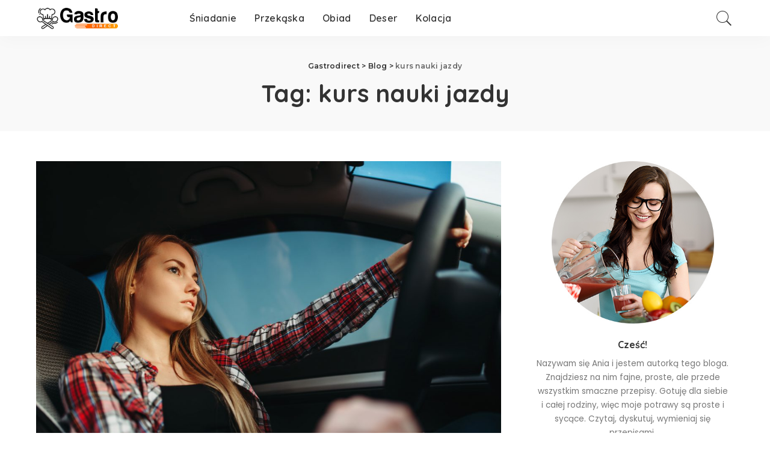

--- FILE ---
content_type: text/html; charset=UTF-8
request_url: https://gastrodirect.pl/tag/kurs-nauki-jazdy/
body_size: 13019
content:
<!DOCTYPE html>
<html lang="pl-PL">
<head>
	<meta charset="UTF-8">
	<meta http-equiv="X-UA-Compatible" content="IE=edge">
	<meta name="viewport" content="width=device-width, initial-scale=1">
	<link rel="profile" href="https://gmpg.org/xfn/11">
	<meta name='robots' content='noindex, follow' />

	<!-- This site is optimized with the Yoast SEO plugin v23.4 - https://yoast.com/wordpress/plugins/seo/ -->
	<title>kurs nauki jazdy - Gastrodirect</title>
	<meta property="og:locale" content="pl_PL" />
	<meta property="og:type" content="article" />
	<meta property="og:title" content="kurs nauki jazdy - Gastrodirect" />
	<meta property="og:url" content="https://gastrodirect.pl/tag/kurs-nauki-jazdy/" />
	<meta property="og:site_name" content="Gastrodirect" />
	<meta name="twitter:card" content="summary_large_image" />
	<script type="application/ld+json" class="yoast-schema-graph">{"@context":"https://schema.org","@graph":[{"@type":"CollectionPage","@id":"https://gastrodirect.pl/tag/kurs-nauki-jazdy/","url":"https://gastrodirect.pl/tag/kurs-nauki-jazdy/","name":"kurs nauki jazdy - Gastrodirect","isPartOf":{"@id":"https://gastrodirect.pl/#website"},"primaryImageOfPage":{"@id":"https://gastrodirect.pl/tag/kurs-nauki-jazdy/#primaryimage"},"image":{"@id":"https://gastrodirect.pl/tag/kurs-nauki-jazdy/#primaryimage"},"thumbnailUrl":"https://gastrodirect.pl/wp-content/uploads/2020/10/young-woman-drives-a-car-Z48EBHD-scaled.jpg","breadcrumb":{"@id":"https://gastrodirect.pl/tag/kurs-nauki-jazdy/#breadcrumb"},"inLanguage":"pl-PL"},{"@type":"ImageObject","inLanguage":"pl-PL","@id":"https://gastrodirect.pl/tag/kurs-nauki-jazdy/#primaryimage","url":"https://gastrodirect.pl/wp-content/uploads/2020/10/young-woman-drives-a-car-Z48EBHD-scaled.jpg","contentUrl":"https://gastrodirect.pl/wp-content/uploads/2020/10/young-woman-drives-a-car-Z48EBHD-scaled.jpg","width":2560,"height":1709,"caption":"Young woman drives a car. Female person in vehicle, driving automobile concept"},{"@type":"BreadcrumbList","@id":"https://gastrodirect.pl/tag/kurs-nauki-jazdy/#breadcrumb","itemListElement":[{"@type":"ListItem","position":1,"name":"Strona główna","item":"https://gastrodirect.pl/"},{"@type":"ListItem","position":2,"name":"kurs nauki jazdy"}]},{"@type":"WebSite","@id":"https://gastrodirect.pl/#website","url":"https://gastrodirect.pl/","name":"Gastrodirect","description":"Znamy się na dobrym jedzeniu","publisher":{"@id":"https://gastrodirect.pl/#/schema/person/ea252d9a34eb4617fc72bdf1fcc635c9"},"potentialAction":[{"@type":"SearchAction","target":{"@type":"EntryPoint","urlTemplate":"https://gastrodirect.pl/?s={search_term_string}"},"query-input":{"@type":"PropertyValueSpecification","valueRequired":true,"valueName":"search_term_string"}}],"inLanguage":"pl-PL"},{"@type":["Person","Organization"],"@id":"https://gastrodirect.pl/#/schema/person/ea252d9a34eb4617fc72bdf1fcc635c9","name":"Ania","image":{"@type":"ImageObject","inLanguage":"pl-PL","@id":"https://gastrodirect.pl/#/schema/person/image/","url":"https://gastrodirect.pl/wp-content/uploads/2019/09/about-1-96x96.jpg","contentUrl":"https://gastrodirect.pl/wp-content/uploads/2019/09/about-1-96x96.jpg","caption":"Ania"},"logo":{"@id":"https://gastrodirect.pl/#/schema/person/image/"},"sameAs":["https://gastrodirect.pl"]}]}</script>
	<!-- / Yoast SEO plugin. -->


<link rel='dns-prefetch' href='//fonts.googleapis.com' />
<link rel="alternate" type="application/rss+xml" title="Gastrodirect &raquo; Kanał z wpisami" href="https://gastrodirect.pl/feed/" />
<link rel="alternate" type="application/rss+xml" title="Gastrodirect &raquo; Kanał z komentarzami" href="https://gastrodirect.pl/comments/feed/" />
<link rel="alternate" type="application/rss+xml" title="Gastrodirect &raquo; Kanał z wpisami otagowanymi jako kurs nauki jazdy" href="https://gastrodirect.pl/tag/kurs-nauki-jazdy/feed/" />
<script type="application/ld+json">{"@context":"https://schema.org","@type":"Organization","legalName":"Gastrodirect","url":"https://gastrodirect.pl/","logo":"https://gastrodirect.pl/wp-content/uploads/2020/07/GASTRODIRECT-1.png"}</script>
<script>
window._wpemojiSettings = {"baseUrl":"https:\/\/s.w.org\/images\/core\/emoji\/15.0.3\/72x72\/","ext":".png","svgUrl":"https:\/\/s.w.org\/images\/core\/emoji\/15.0.3\/svg\/","svgExt":".svg","source":{"concatemoji":"https:\/\/gastrodirect.pl\/wp-includes\/js\/wp-emoji-release.min.js?ver=6.6.4"}};
/*! This file is auto-generated */
!function(i,n){var o,s,e;function c(e){try{var t={supportTests:e,timestamp:(new Date).valueOf()};sessionStorage.setItem(o,JSON.stringify(t))}catch(e){}}function p(e,t,n){e.clearRect(0,0,e.canvas.width,e.canvas.height),e.fillText(t,0,0);var t=new Uint32Array(e.getImageData(0,0,e.canvas.width,e.canvas.height).data),r=(e.clearRect(0,0,e.canvas.width,e.canvas.height),e.fillText(n,0,0),new Uint32Array(e.getImageData(0,0,e.canvas.width,e.canvas.height).data));return t.every(function(e,t){return e===r[t]})}function u(e,t,n){switch(t){case"flag":return n(e,"\ud83c\udff3\ufe0f\u200d\u26a7\ufe0f","\ud83c\udff3\ufe0f\u200b\u26a7\ufe0f")?!1:!n(e,"\ud83c\uddfa\ud83c\uddf3","\ud83c\uddfa\u200b\ud83c\uddf3")&&!n(e,"\ud83c\udff4\udb40\udc67\udb40\udc62\udb40\udc65\udb40\udc6e\udb40\udc67\udb40\udc7f","\ud83c\udff4\u200b\udb40\udc67\u200b\udb40\udc62\u200b\udb40\udc65\u200b\udb40\udc6e\u200b\udb40\udc67\u200b\udb40\udc7f");case"emoji":return!n(e,"\ud83d\udc26\u200d\u2b1b","\ud83d\udc26\u200b\u2b1b")}return!1}function f(e,t,n){var r="undefined"!=typeof WorkerGlobalScope&&self instanceof WorkerGlobalScope?new OffscreenCanvas(300,150):i.createElement("canvas"),a=r.getContext("2d",{willReadFrequently:!0}),o=(a.textBaseline="top",a.font="600 32px Arial",{});return e.forEach(function(e){o[e]=t(a,e,n)}),o}function t(e){var t=i.createElement("script");t.src=e,t.defer=!0,i.head.appendChild(t)}"undefined"!=typeof Promise&&(o="wpEmojiSettingsSupports",s=["flag","emoji"],n.supports={everything:!0,everythingExceptFlag:!0},e=new Promise(function(e){i.addEventListener("DOMContentLoaded",e,{once:!0})}),new Promise(function(t){var n=function(){try{var e=JSON.parse(sessionStorage.getItem(o));if("object"==typeof e&&"number"==typeof e.timestamp&&(new Date).valueOf()<e.timestamp+604800&&"object"==typeof e.supportTests)return e.supportTests}catch(e){}return null}();if(!n){if("undefined"!=typeof Worker&&"undefined"!=typeof OffscreenCanvas&&"undefined"!=typeof URL&&URL.createObjectURL&&"undefined"!=typeof Blob)try{var e="postMessage("+f.toString()+"("+[JSON.stringify(s),u.toString(),p.toString()].join(",")+"));",r=new Blob([e],{type:"text/javascript"}),a=new Worker(URL.createObjectURL(r),{name:"wpTestEmojiSupports"});return void(a.onmessage=function(e){c(n=e.data),a.terminate(),t(n)})}catch(e){}c(n=f(s,u,p))}t(n)}).then(function(e){for(var t in e)n.supports[t]=e[t],n.supports.everything=n.supports.everything&&n.supports[t],"flag"!==t&&(n.supports.everythingExceptFlag=n.supports.everythingExceptFlag&&n.supports[t]);n.supports.everythingExceptFlag=n.supports.everythingExceptFlag&&!n.supports.flag,n.DOMReady=!1,n.readyCallback=function(){n.DOMReady=!0}}).then(function(){return e}).then(function(){var e;n.supports.everything||(n.readyCallback(),(e=n.source||{}).concatemoji?t(e.concatemoji):e.wpemoji&&e.twemoji&&(t(e.twemoji),t(e.wpemoji)))}))}((window,document),window._wpemojiSettings);
</script>
<link rel='stylesheet' id='pixwell-core-css' href='https://gastrodirect.pl/wp-content/plugins/pixwell-core/assets/core.css?ver=4.6' media='all' />
<link rel='stylesheet' id='google-font-quicksand-montserrat-poppins-css' href='https://fonts.googleapis.com/css?family=Poppins%3A400%2C400i%2C700%2C700i%7CQuicksand%3A300%2C400%2C500%2C600%2C700%7CMontserrat%3A400%2C500%2C600%2C700&#038;subset=latin%2Clatin-ext&#038;display=swap&#038;ver=4.6' media='all' />
<style id='wp-emoji-styles-inline-css'>

	img.wp-smiley, img.emoji {
		display: inline !important;
		border: none !important;
		box-shadow: none !important;
		height: 1em !important;
		width: 1em !important;
		margin: 0 0.07em !important;
		vertical-align: -0.1em !important;
		background: none !important;
		padding: 0 !important;
	}
</style>
<link rel='stylesheet' id='wp-block-library-css' href='https://gastrodirect.pl/wp-includes/css/dist/block-library/style.min.css?ver=6.6.4' media='all' />
<style id='classic-theme-styles-inline-css'>
/*! This file is auto-generated */
.wp-block-button__link{color:#fff;background-color:#32373c;border-radius:9999px;box-shadow:none;text-decoration:none;padding:calc(.667em + 2px) calc(1.333em + 2px);font-size:1.125em}.wp-block-file__button{background:#32373c;color:#fff;text-decoration:none}
</style>
<style id='global-styles-inline-css'>
:root{--wp--preset--aspect-ratio--square: 1;--wp--preset--aspect-ratio--4-3: 4/3;--wp--preset--aspect-ratio--3-4: 3/4;--wp--preset--aspect-ratio--3-2: 3/2;--wp--preset--aspect-ratio--2-3: 2/3;--wp--preset--aspect-ratio--16-9: 16/9;--wp--preset--aspect-ratio--9-16: 9/16;--wp--preset--color--black: #000000;--wp--preset--color--cyan-bluish-gray: #abb8c3;--wp--preset--color--white: #ffffff;--wp--preset--color--pale-pink: #f78da7;--wp--preset--color--vivid-red: #cf2e2e;--wp--preset--color--luminous-vivid-orange: #ff6900;--wp--preset--color--luminous-vivid-amber: #fcb900;--wp--preset--color--light-green-cyan: #7bdcb5;--wp--preset--color--vivid-green-cyan: #00d084;--wp--preset--color--pale-cyan-blue: #8ed1fc;--wp--preset--color--vivid-cyan-blue: #0693e3;--wp--preset--color--vivid-purple: #9b51e0;--wp--preset--gradient--vivid-cyan-blue-to-vivid-purple: linear-gradient(135deg,rgba(6,147,227,1) 0%,rgb(155,81,224) 100%);--wp--preset--gradient--light-green-cyan-to-vivid-green-cyan: linear-gradient(135deg,rgb(122,220,180) 0%,rgb(0,208,130) 100%);--wp--preset--gradient--luminous-vivid-amber-to-luminous-vivid-orange: linear-gradient(135deg,rgba(252,185,0,1) 0%,rgba(255,105,0,1) 100%);--wp--preset--gradient--luminous-vivid-orange-to-vivid-red: linear-gradient(135deg,rgba(255,105,0,1) 0%,rgb(207,46,46) 100%);--wp--preset--gradient--very-light-gray-to-cyan-bluish-gray: linear-gradient(135deg,rgb(238,238,238) 0%,rgb(169,184,195) 100%);--wp--preset--gradient--cool-to-warm-spectrum: linear-gradient(135deg,rgb(74,234,220) 0%,rgb(151,120,209) 20%,rgb(207,42,186) 40%,rgb(238,44,130) 60%,rgb(251,105,98) 80%,rgb(254,248,76) 100%);--wp--preset--gradient--blush-light-purple: linear-gradient(135deg,rgb(255,206,236) 0%,rgb(152,150,240) 100%);--wp--preset--gradient--blush-bordeaux: linear-gradient(135deg,rgb(254,205,165) 0%,rgb(254,45,45) 50%,rgb(107,0,62) 100%);--wp--preset--gradient--luminous-dusk: linear-gradient(135deg,rgb(255,203,112) 0%,rgb(199,81,192) 50%,rgb(65,88,208) 100%);--wp--preset--gradient--pale-ocean: linear-gradient(135deg,rgb(255,245,203) 0%,rgb(182,227,212) 50%,rgb(51,167,181) 100%);--wp--preset--gradient--electric-grass: linear-gradient(135deg,rgb(202,248,128) 0%,rgb(113,206,126) 100%);--wp--preset--gradient--midnight: linear-gradient(135deg,rgb(2,3,129) 0%,rgb(40,116,252) 100%);--wp--preset--font-size--small: 13px;--wp--preset--font-size--medium: 20px;--wp--preset--font-size--large: 36px;--wp--preset--font-size--x-large: 42px;--wp--preset--spacing--20: 0.44rem;--wp--preset--spacing--30: 0.67rem;--wp--preset--spacing--40: 1rem;--wp--preset--spacing--50: 1.5rem;--wp--preset--spacing--60: 2.25rem;--wp--preset--spacing--70: 3.38rem;--wp--preset--spacing--80: 5.06rem;--wp--preset--shadow--natural: 6px 6px 9px rgba(0, 0, 0, 0.2);--wp--preset--shadow--deep: 12px 12px 50px rgba(0, 0, 0, 0.4);--wp--preset--shadow--sharp: 6px 6px 0px rgba(0, 0, 0, 0.2);--wp--preset--shadow--outlined: 6px 6px 0px -3px rgba(255, 255, 255, 1), 6px 6px rgba(0, 0, 0, 1);--wp--preset--shadow--crisp: 6px 6px 0px rgba(0, 0, 0, 1);}:where(.is-layout-flex){gap: 0.5em;}:where(.is-layout-grid){gap: 0.5em;}body .is-layout-flex{display: flex;}.is-layout-flex{flex-wrap: wrap;align-items: center;}.is-layout-flex > :is(*, div){margin: 0;}body .is-layout-grid{display: grid;}.is-layout-grid > :is(*, div){margin: 0;}:where(.wp-block-columns.is-layout-flex){gap: 2em;}:where(.wp-block-columns.is-layout-grid){gap: 2em;}:where(.wp-block-post-template.is-layout-flex){gap: 1.25em;}:where(.wp-block-post-template.is-layout-grid){gap: 1.25em;}.has-black-color{color: var(--wp--preset--color--black) !important;}.has-cyan-bluish-gray-color{color: var(--wp--preset--color--cyan-bluish-gray) !important;}.has-white-color{color: var(--wp--preset--color--white) !important;}.has-pale-pink-color{color: var(--wp--preset--color--pale-pink) !important;}.has-vivid-red-color{color: var(--wp--preset--color--vivid-red) !important;}.has-luminous-vivid-orange-color{color: var(--wp--preset--color--luminous-vivid-orange) !important;}.has-luminous-vivid-amber-color{color: var(--wp--preset--color--luminous-vivid-amber) !important;}.has-light-green-cyan-color{color: var(--wp--preset--color--light-green-cyan) !important;}.has-vivid-green-cyan-color{color: var(--wp--preset--color--vivid-green-cyan) !important;}.has-pale-cyan-blue-color{color: var(--wp--preset--color--pale-cyan-blue) !important;}.has-vivid-cyan-blue-color{color: var(--wp--preset--color--vivid-cyan-blue) !important;}.has-vivid-purple-color{color: var(--wp--preset--color--vivid-purple) !important;}.has-black-background-color{background-color: var(--wp--preset--color--black) !important;}.has-cyan-bluish-gray-background-color{background-color: var(--wp--preset--color--cyan-bluish-gray) !important;}.has-white-background-color{background-color: var(--wp--preset--color--white) !important;}.has-pale-pink-background-color{background-color: var(--wp--preset--color--pale-pink) !important;}.has-vivid-red-background-color{background-color: var(--wp--preset--color--vivid-red) !important;}.has-luminous-vivid-orange-background-color{background-color: var(--wp--preset--color--luminous-vivid-orange) !important;}.has-luminous-vivid-amber-background-color{background-color: var(--wp--preset--color--luminous-vivid-amber) !important;}.has-light-green-cyan-background-color{background-color: var(--wp--preset--color--light-green-cyan) !important;}.has-vivid-green-cyan-background-color{background-color: var(--wp--preset--color--vivid-green-cyan) !important;}.has-pale-cyan-blue-background-color{background-color: var(--wp--preset--color--pale-cyan-blue) !important;}.has-vivid-cyan-blue-background-color{background-color: var(--wp--preset--color--vivid-cyan-blue) !important;}.has-vivid-purple-background-color{background-color: var(--wp--preset--color--vivid-purple) !important;}.has-black-border-color{border-color: var(--wp--preset--color--black) !important;}.has-cyan-bluish-gray-border-color{border-color: var(--wp--preset--color--cyan-bluish-gray) !important;}.has-white-border-color{border-color: var(--wp--preset--color--white) !important;}.has-pale-pink-border-color{border-color: var(--wp--preset--color--pale-pink) !important;}.has-vivid-red-border-color{border-color: var(--wp--preset--color--vivid-red) !important;}.has-luminous-vivid-orange-border-color{border-color: var(--wp--preset--color--luminous-vivid-orange) !important;}.has-luminous-vivid-amber-border-color{border-color: var(--wp--preset--color--luminous-vivid-amber) !important;}.has-light-green-cyan-border-color{border-color: var(--wp--preset--color--light-green-cyan) !important;}.has-vivid-green-cyan-border-color{border-color: var(--wp--preset--color--vivid-green-cyan) !important;}.has-pale-cyan-blue-border-color{border-color: var(--wp--preset--color--pale-cyan-blue) !important;}.has-vivid-cyan-blue-border-color{border-color: var(--wp--preset--color--vivid-cyan-blue) !important;}.has-vivid-purple-border-color{border-color: var(--wp--preset--color--vivid-purple) !important;}.has-vivid-cyan-blue-to-vivid-purple-gradient-background{background: var(--wp--preset--gradient--vivid-cyan-blue-to-vivid-purple) !important;}.has-light-green-cyan-to-vivid-green-cyan-gradient-background{background: var(--wp--preset--gradient--light-green-cyan-to-vivid-green-cyan) !important;}.has-luminous-vivid-amber-to-luminous-vivid-orange-gradient-background{background: var(--wp--preset--gradient--luminous-vivid-amber-to-luminous-vivid-orange) !important;}.has-luminous-vivid-orange-to-vivid-red-gradient-background{background: var(--wp--preset--gradient--luminous-vivid-orange-to-vivid-red) !important;}.has-very-light-gray-to-cyan-bluish-gray-gradient-background{background: var(--wp--preset--gradient--very-light-gray-to-cyan-bluish-gray) !important;}.has-cool-to-warm-spectrum-gradient-background{background: var(--wp--preset--gradient--cool-to-warm-spectrum) !important;}.has-blush-light-purple-gradient-background{background: var(--wp--preset--gradient--blush-light-purple) !important;}.has-blush-bordeaux-gradient-background{background: var(--wp--preset--gradient--blush-bordeaux) !important;}.has-luminous-dusk-gradient-background{background: var(--wp--preset--gradient--luminous-dusk) !important;}.has-pale-ocean-gradient-background{background: var(--wp--preset--gradient--pale-ocean) !important;}.has-electric-grass-gradient-background{background: var(--wp--preset--gradient--electric-grass) !important;}.has-midnight-gradient-background{background: var(--wp--preset--gradient--midnight) !important;}.has-small-font-size{font-size: var(--wp--preset--font-size--small) !important;}.has-medium-font-size{font-size: var(--wp--preset--font-size--medium) !important;}.has-large-font-size{font-size: var(--wp--preset--font-size--large) !important;}.has-x-large-font-size{font-size: var(--wp--preset--font-size--x-large) !important;}
:where(.wp-block-post-template.is-layout-flex){gap: 1.25em;}:where(.wp-block-post-template.is-layout-grid){gap: 1.25em;}
:where(.wp-block-columns.is-layout-flex){gap: 2em;}:where(.wp-block-columns.is-layout-grid){gap: 2em;}
:root :where(.wp-block-pullquote){font-size: 1.5em;line-height: 1.6;}
</style>
<link rel='stylesheet' id='cooked-essentials-css' href='https://gastrodirect.pl/wp-content/plugins/cooked/assets/admin/css/essentials.min.css?ver=1.7.8.5' media='all' />
<link rel='stylesheet' id='cooked-icons-css' href='https://gastrodirect.pl/wp-content/plugins/cooked/assets/css/icons.min.css?ver=1.7.8.5' media='all' />
<link rel='stylesheet' id='cooked-styling-css' href='https://gastrodirect.pl/wp-content/plugins/cooked/assets/css/style.min.css?ver=1.7.8.5' media='all' />
<style id='cooked-styling-inline-css'>
/* Main Color */.cooked-button,.cooked-fsm .cooked-fsm-top,.cooked-fsm .cooked-fsm-mobile-nav,.cooked-fsm .cooked-fsm-mobile-nav a.cooked-active,.cooked-browse-search-button,.cooked-icon-loading,.cooked-progress span,.cooked-recipe-search .cooked-taxonomy-selected,.cooked-recipe-card-modern:hover .cooked-recipe-card-sep,.cooked-recipe-card-modern-centered:hover .cooked-recipe-card-sep { background:#16a780; }.cooked-timer-obj,.cooked-fsm a { color:#16a780; }/* Main Color Darker */.cooked-button:hover,.cooked-recipe-search .cooked-taxonomy-selected:hover,.cooked-browse-search-button:hover { background:#1b9371; }
@media screen and ( max-width: 1000px ) {#cooked-timers-wrap { width:90%; margin:0 -45% 0 0; }.cooked-recipe-grid,.cooked-recipe-term-grid { margin:3% -1.5%; width: 103%; }.cooked-term-block.cooked-col-25,.cooked-recipe-grid.cooked-columns-3 .cooked-recipe,.cooked-recipe-grid.cooked-columns-4 .cooked-recipe,.cooked-recipe-grid.cooked-columns-5 .cooked-recipe,.cooked-recipe-grid.cooked-columns-6 .cooked-recipe { width: 47%; margin: 0 1.5% 3%; padding: 0; }}@media screen and ( max-width: 750px ) {.cooked-recipe-grid,.cooked-recipe-term-grid { margin:5% -2.5%; width:105%; }.cooked-term-block.cooked-col-25,.cooked-recipe-grid.cooked-columns-2 .cooked-recipe,.cooked-recipe-grid.cooked-columns-3 .cooked-recipe,.cooked-recipe-grid.cooked-columns-4 .cooked-recipe,.cooked-recipe-grid.cooked-columns-5 .cooked-recipe,.cooked-recipe-grid.cooked-columns-6 .cooked-recipe.cooked-recipe-grid .cooked-recipe { width:95%; margin:0 2.5% 5%; padding:0; }.cooked-recipe-info .cooked-left, .cooked-recipe-info .cooked-right { float:none; display:block; text-align:center; }.cooked-recipe-info > section.cooked-right > span, .cooked-recipe-info > section.cooked-left > span { margin:0.5rem 1rem 1rem; }.cooked-recipe-info > section.cooked-left > span:last-child, .cooked-recipe-info > span:last-child { margin-right:1rem; }.cooked-recipe-info > section.cooked-right > span:first-child { margin-left:1rem; }.cooked-recipe-search .cooked-fields-wrap { padding:0; display:block; }.cooked-recipe-search .cooked-fields-wrap > .cooked-browse-search { width:100%; max-width:100%; border-right:1px solid rgba(0,0,0,.15); margin:2% 0; }.cooked-recipe-search .cooked-fields-wrap.cooked-1-search-fields .cooked-browse-select-block { width:100%; left:0; }.cooked-recipe-search .cooked-fields-wrap > .cooked-field-wrap-select { display:block; width:100%; }.cooked-recipe-search .cooked-sortby-wrap { display:block; position:relative; width:68%; right:auto; top:auto; float:left; margin:0; }.cooked-recipe-search .cooked-sortby-wrap > select { position:absolute; width:100%; border:1px solid rgba(0,0,0,.15); }.cooked-recipe-search .cooked-browse-search-button { width:30%; right:auto; position:relative; display:block; float:right; }.cooked-recipe-search .cooked-browse-select-block { top:3rem; left:-1px; width:calc( 100% + 2px ) !important; border-radius:0 0 10px 10px; max-height:16rem; overflow:auto; transform:translate3d(0,-1px,0); }.cooked-recipe-search .cooked-fields-wrap.cooked-1-search-fields .cooked-browse-select-block { width:100%; padding:1.5rem; }.cooked-recipe-search .cooked-fields-wrap.cooked-2-search-fields .cooked-browse-select-block { width:100%; padding:1.5rem; }.cooked-recipe-search .cooked-fields-wrap.cooked-3-search-fields .cooked-browse-select-block { width:100%; padding:1.5rem; }.cooked-recipe-search .cooked-fields-wrap.cooked-4-search-fields .cooked-browse-select-block { width:100%; padding:1.5rem; }.cooked-recipe-search .cooked-browse-select-block { flex-wrap:wrap; max-height:20rem; }.cooked-recipe-search .cooked-browse-select-block .cooked-tax-column { width:100%; min-width:100%; padding:0 0 1.5rem; }.cooked-recipe-search .cooked-browse-select-block .cooked-tax-column > div { max-height:none; }.cooked-recipe-search .cooked-browse-select-block .cooked-tax-column:last-child { padding:0; }.cooked-recipe-search .cooked-fields-wrap.cooked-1-search-fields .cooked-browse-select-block .cooked-tax-column { width:100%; }.cooked-recipe-search .cooked-fields-wrap.cooked-2-search-fields .cooked-browse-select-block .cooked-tax-column { width:100%; }.cooked-recipe-search .cooked-fields-wrap.cooked-3-search-fields .cooked-browse-select-block .cooked-tax-column { width:100%; }.cooked-recipe-search .cooked-fields-wrap.cooked-4-search-fields .cooked-browse-select-block .cooked-tax-column { width:100%; }#cooked-timers-wrap { width:20rem; right:50%; margin:0 -10rem 0 0; transform:translate3d(0,11.2em,0); }#cooked-timers-wrap.cooked-multiples { margin:0; right:0; border-radius:10px 0 0 0; width:20rem; }#cooked-timers-wrap .cooked-timer-block { padding-left:3.25rem; }#cooked-timers-wrap .cooked-timer-block.cooked-visible { padding-top:1rem; line-height:1.5rem; padding-left:3.25rem; }#cooked-timers-wrap .cooked-timer-block .cooked-timer-step { font-size:0.9rem; }#cooked-timers-wrap .cooked-timer-block .cooked-timer-desc { font-size:1rem; padding:0; }#cooked-timers-wrap .cooked-timer-block .cooked-timer-obj { top:auto; right:auto; width:auto; font-size:1.5rem; line-height:2rem; }#cooked-timers-wrap .cooked-timer-block .cooked-timer-obj > i.cooked-icon { font-size:1.5rem; width:1.3rem; margin-right:0.5rem; }#cooked-timers-wrap .cooked-timer-block i.cooked-icon-times { line-height:1rem; font-size:1rem; top:1.4rem; left:1.2rem; }body.cooked-fsm-active #cooked-timers-wrap { bottom:0; }/* "Slide up" on mobile */.cooked-fsm { opacity:1; transform:scale(1); top:120%; }.cooked-fsm.cooked-active { top:0; }.cooked-fsm .cooked-fsm-mobile-nav { display:block; }.cooked-fsm .cooked-fsm-ingredients,.cooked-fsm .cooked-fsm-directions { padding:9rem 2rem 1rem; width:100%; display:none; left:0; background:#fff; }.cooked-fsm .cooked-fsm-ingredients.cooked-active,.cooked-fsm .cooked-fsm-directions.cooked-active { display:block; }.cooked-fsm {-webkit-transition: all 350ms cubic-bezier(0.420, 0.000, 0.150, 1.000);-moz-transition: all 350ms cubic-bezier(0.420, 0.000, 0.150, 1.000);-o-transition: all 350ms cubic-bezier(0.420, 0.000, 0.150, 1.000);transition: all 350ms cubic-bezier(0.420, 0.000, 0.150, 1.000);}}@media screen and ( max-width: 520px ) {.cooked-fsm .cooked-fsm-directions p { font-size:1rem; }.cooked-fsm .cooked-recipe-directions .cooked-heading { font-size:1.25rem; }#cooked-timers-wrap { width:100%; right:0; margin:0; border-radius:0; }.cooked-recipe-search .cooked-fields-wrap > .cooked-browse-search { margin:3% 0; }.cooked-recipe-search .cooked-sortby-wrap { width:67%; }}
</style>
<link rel='stylesheet' id='dashicons-css' href='https://gastrodirect.pl/wp-includes/css/dashicons.min.css?ver=6.6.4' media='all' />
<link rel='stylesheet' id='post-views-counter-frontend-css' href='https://gastrodirect.pl/wp-content/plugins/post-views-counter/css/frontend.min.css?ver=1.4.7' media='all' />
<link rel='stylesheet' id='pixwell-main-css' href='https://gastrodirect.pl/wp-content/themes/pixwell/pixwell/assets/css/main.css?ver=4.6' media='all' />
<link rel='stylesheet' id='pixwell-style-css' href='https://gastrodirect.pl/wp-content/themes/pixwell/pixwell/style.css?ver=4.6' media='all' />
<style id='pixwell-style-inline-css'>
.topline-wrap {height: 2px}.main-menu .sub-menu {}.main-menu > li.menu-item-has-children > .sub-menu:before {}.mobile-nav-inner {}.navbar-border-holder {border-width: 2px; }@media only screen and (max-width: 767px) {.entry-content { font-size: .90rem; }.p-wrap .entry-summary, .twitter-content.entry-summary, .element-desc, .subscribe-description, .rb-sdecs,.copyright-inner > *, .summary-content, .pros-cons-wrap ul li,.gallery-popup-content .image-popup-description > *{ font-size: .76rem; }}@media only screen and (max-width: 1024px) {}@media only screen and (max-width: 991px) {}@media only screen and (max-width: 767px) {}
</style>
<script src="https://gastrodirect.pl/wp-includes/js/jquery/jquery.min.js?ver=3.7.1" id="jquery-core-js"></script>
<script src="https://gastrodirect.pl/wp-includes/js/jquery/jquery-migrate.min.js?ver=3.4.1" id="jquery-migrate-js"></script>
<!--[if lt IE 9]>
<script src="https://gastrodirect.pl/wp-content/themes/pixwell/pixwell/assets/js/html5shiv.min.js?ver=3.7.3" id="html5-js"></script>
<![endif]-->
<link rel="https://api.w.org/" href="https://gastrodirect.pl/wp-json/" /><link rel="alternate" title="JSON" type="application/json" href="https://gastrodirect.pl/wp-json/wp/v2/tags/161" /><link rel="EditURI" type="application/rsd+xml" title="RSD" href="https://gastrodirect.pl/xmlrpc.php?rsd" />
<meta name="generator" content="WordPress 6.6.4" />
<script type="application/ld+json">{"@context":"https://schema.org","@type":"WebSite","@id":"https://gastrodirect.pl/#website","url":"https://gastrodirect.pl/","name":"Gastrodirect","potentialAction":{"@type":"SearchAction","target":"https://gastrodirect.pl/?s={search_term_string}","query-input":"required name=search_term_string"}}</script>
<style>.recentcomments a{display:inline !important;padding:0 !important;margin:0 !important;}</style><link rel="icon" href="https://gastrodirect.pl/wp-content/uploads/2020/07/cooking.png" sizes="32x32" />
<link rel="icon" href="https://gastrodirect.pl/wp-content/uploads/2020/07/cooking.png" sizes="192x192" />
<link rel="apple-touch-icon" href="https://gastrodirect.pl/wp-content/uploads/2020/07/cooking.png" />
<meta name="msapplication-TileImage" content="https://gastrodirect.pl/wp-content/uploads/2020/07/cooking.png" />
	
	<!-- Global site tag (gtag.js) - Google Analytics -->
<script async src="https://www.googletagmanager.com/gtag/js?id=UA-122227937-21"></script>
<script>
  window.dataLayer = window.dataLayer || [];
  function gtag(){dataLayer.push(arguments);}
  gtag('js', new Date());

  gtag('config', 'UA-122227937-21');
</script>
	<script data-ad-client="ca-pub-6996376447695531" async src="https://pagead2.googlesyndication.com/pagead/js/adsbygoogle.js"></script>
	
</head>
<body class="archive tag tag-kurs-nauki-jazdy tag-161 wp-embed-responsive off-canvas-light is-tooltips is-backtop block-header-dot w-header-1 cat-icon-radius is-parallax-feat is-fmask mh-p-excerpt is-lazyload">
<div id="site" class="site">
		<aside id="off-canvas-section" class="off-canvas-wrap light-style is-hidden">
			<div class="close-panel-wrap tooltips-n">
				<a href="#" id="off-canvas-close-btn" title="Close Panel"><i class="btn-close"></i></a>
			</div>
			<div class="off-canvas-holder">
									<div class="off-canvas-header is-light-text">
						<div class="header-inner">
														<aside class="inner-bottom">
																	<div class="off-canvas-social">
																			</div>
																	<div class="inner-bottom-right">
										<aside class="bookmark-section">
	<a class="bookmark-link" href="#" title="Bookmarks">
		<span class="bookmark-icon"><i class="rbi rbi-book"></i><span class="bookmark-counter rb-counter">0</span></span>
	</a>
</aside>									</div>
															</aside>
						</div>
					</div>
								<div class="off-canvas-inner is-dark-text">
					<nav id="off-canvas-nav" class="off-canvas-nav">
						<ul id="off-canvas-menu" class="off-canvas-menu rb-menu is-clicked"><li id="menu-item-341" class="menu-item menu-item-type-taxonomy menu-item-object-category menu-item-341"><a href="https://gastrodirect.pl/kategoria/sniadanie/"><span>Śniadanie</span></a></li>
<li id="menu-item-340" class="menu-item menu-item-type-taxonomy menu-item-object-category menu-item-340"><a href="https://gastrodirect.pl/kategoria/przekaska/"><span>Przekąska</span></a></li>
<li id="menu-item-339" class="menu-item menu-item-type-taxonomy menu-item-object-category menu-item-339"><a href="https://gastrodirect.pl/kategoria/obiad/"><span>Obiad</span></a></li>
<li id="menu-item-337" class="menu-item menu-item-type-taxonomy menu-item-object-category menu-item-337"><a href="https://gastrodirect.pl/kategoria/deser/"><span>Deser</span></a></li>
<li id="menu-item-338" class="menu-item menu-item-type-taxonomy menu-item-object-category menu-item-338"><a href="https://gastrodirect.pl/kategoria/kolacja/"><span>Kolacja</span></a></li>
</ul>					</nav>
									</div>
			</div>
		</aside>
	<div class="site-outer">
	<div class="site-mask"></div>
		<div class="topsite-wrap fw-widget-section">
		<div id="social_icon-1" class="widget topsite-sidebar widget-social-icon">				<div class="about-bio is-centered">
					<img class="thumbnail" src="https://tf01.themeruby.com/recipe/wp-content/uploads/sites/2/2019/09/about.jpg" style="max-width:270px">
<h4>Hello!! My name is Jeanine</h4>
<p>I love to eat, travel, and eat some more! I am married to the man of my dreams and have a beautiful little girl whose smiles can brighten anyone’s day!</p>				</div>
						<div class="social-icon-wrap clearfix tooltips-n is-centered">
				<a class="social-link-facebook" title="Facebook" href="#" target="_blank"><i class="rbi rbi-facebook"></i></a><a class="social-link-pinterest" title="Pinterest" href="#" target="_blank"><i class="rbi rbi-pinterest-i"></i></a><a class="social-link-instagram" title="Instagram" href="#" target="_blank"><i class="rbi rbi-instagram"></i></a><a class="social-link-snapchat" title="SnapChat" href="#" target="_blank"><i class="rbi rbi-snapchat"></i></a><a class="social-link-youtube" title="YouTube" href="#" target="_blank"><i class="rbi rbi-youtube-o"></i></a>			</div>

			</div><div id="sb_post-1" class="widget topsite-sidebar widget-post"><h2 class="widget-title h4">Latest Recipes</h2>			<div class="widget-post-content">
				<div class="rb-row widget-post-2">				<div class="rb-col-m6">
							<div class="p-wrap p-grid p-grid-w1 post-3740">
							<div class="p-feat">
							<a class="p-flink" href="https://gastrodirect.pl/inne/aktywneprzedszkole-chorzow/" title="Aktywne przedszkole Chorzów">
			<span class="rb-iwrap pc-75"><img width="280" height="210" src="[data-uri]" data-src="https://gastrodirect.pl/wp-content/uploads/2026/01/PrzedszkoleKogut-08-280x210.jpg" class="rb-lazyload rb-autosize attachment-pixwell_280x210 size-pixwell_280x210 wp-post-image" alt="" decoding="async" data-srcset="https://gastrodirect.pl/wp-content/uploads/2026/01/PrzedszkoleKogut-08-280x210.jpg 280w, https://gastrodirect.pl/wp-content/uploads/2026/01/PrzedszkoleKogut-08-700x525.jpg 700w, https://gastrodirect.pl/wp-content/uploads/2026/01/PrzedszkoleKogut-08-560x420.jpg 560w" data-sizes="(max-width: 280px) 100vw, 280px" /></span>
		</a>
						</div>
			<h6 class="entry-title">		<a class="p-url" href="https://gastrodirect.pl/inne/aktywneprzedszkole-chorzow/" rel="bookmark" title="Aktywne przedszkole Chorzów">Aktywne przedszkole Chorzów</a>
		</h6>		</div>
					</div>
							<div class="rb-col-m6">
							<div class="p-wrap p-grid p-grid-w1 post-3736">
							<div class="p-feat">
							<a class="p-flink" href="https://gastrodirect.pl/inne/serwisaparatowsluchowych-szczecn/" title="Serwis aparatów słuchowych Szczecin">
			<span class="rb-iwrap pc-75"><img width="280" height="210" src="[data-uri]" data-src="https://gastrodirect.pl/wp-content/uploads/2026/01/Beaton-02-280x210.jpg" class="rb-lazyload rb-autosize attachment-pixwell_280x210 size-pixwell_280x210 wp-post-image" alt="" decoding="async" data-srcset="https://gastrodirect.pl/wp-content/uploads/2026/01/Beaton-02-280x210.jpg 280w, https://gastrodirect.pl/wp-content/uploads/2026/01/Beaton-02-700x525.jpg 700w, https://gastrodirect.pl/wp-content/uploads/2026/01/Beaton-02-560x420.jpg 560w" data-sizes="(max-width: 280px) 100vw, 280px" /></span>
		</a>
						</div>
			<h6 class="entry-title">		<a class="p-url" href="https://gastrodirect.pl/inne/serwisaparatowsluchowych-szczecn/" rel="bookmark" title="Serwis aparatów słuchowych Szczecin">Serwis aparatów słuchowych Szczecin</a>
		</h6>		</div>
					</div>
							<div class="rb-col-m6">
							<div class="p-wrap p-grid p-grid-w1 post-3732">
							<div class="p-feat">
							<a class="p-flink" href="https://gastrodirect.pl/inne/oknaplastikowe-szczecin/" title="Okna plastikowe Szczecin">
			<span class="rb-iwrap pc-75"><img width="280" height="210" src="[data-uri]" data-src="https://gastrodirect.pl/wp-content/uploads/2026/01/Marsel-08-280x210.jpg" class="rb-lazyload rb-autosize attachment-pixwell_280x210 size-pixwell_280x210 wp-post-image" alt="" decoding="async" data-srcset="https://gastrodirect.pl/wp-content/uploads/2026/01/Marsel-08-280x210.jpg 280w, https://gastrodirect.pl/wp-content/uploads/2026/01/Marsel-08-700x525.jpg 700w, https://gastrodirect.pl/wp-content/uploads/2026/01/Marsel-08-560x420.jpg 560w" data-sizes="(max-width: 280px) 100vw, 280px" /></span>
		</a>
						</div>
			<h6 class="entry-title">		<a class="p-url" href="https://gastrodirect.pl/inne/oknaplastikowe-szczecin/" rel="bookmark" title="Okna plastikowe Szczecin">Okna plastikowe Szczecin</a>
		</h6>		</div>
					</div>
							<div class="rb-col-m6">
							<div class="p-wrap p-grid p-grid-w1 post-3728">
							<div class="p-feat">
							<a class="p-flink" href="https://gastrodirect.pl/inne/likwidacjapluskiew-wroclaw/" title="Likwidacja pluskiew Wrocław">
			<span class="rb-iwrap pc-75"><img width="280" height="210" src="[data-uri]" data-src="https://gastrodirect.pl/wp-content/uploads/2026/01/DDD-SERWIS-08-280x210.jpg" class="rb-lazyload rb-autosize attachment-pixwell_280x210 size-pixwell_280x210 wp-post-image" alt="" decoding="async" data-srcset="https://gastrodirect.pl/wp-content/uploads/2026/01/DDD-SERWIS-08-280x210.jpg 280w, https://gastrodirect.pl/wp-content/uploads/2026/01/DDD-SERWIS-08-700x525.jpg 700w, https://gastrodirect.pl/wp-content/uploads/2026/01/DDD-SERWIS-08-560x420.jpg 560w" data-sizes="(max-width: 280px) 100vw, 280px" /></span>
		</a>
						</div>
			<h6 class="entry-title">		<a class="p-url" href="https://gastrodirect.pl/inne/likwidacjapluskiew-wroclaw/" rel="bookmark" title="Likwidacja pluskiew Wrocław">Likwidacja pluskiew Wrocław</a>
		</h6>		</div>
					</div>
			</div>			</div>
			</div><div id="twitter_tweets-2" class="widget topsite-sidebar widget-tweets"><h2 class="widget-title h4">Latest Tweets</h2>			<ul class="twitter-widget-inner">
				<li class="rb-error">Please install plugin name &quot;oAuth Twitter Feed for Developers</li>				
			</ul>
			</div>	</div>
<header id="site-header" class="header-wrap header-1">
	<div class="navbar-outer">
		<div class="navbar-wrap">
				<aside id="mobile-navbar" class="mobile-navbar">
		<div class="mobile-nav-inner rb-p20-gutter">
							<div class="m-nav-left">
					<a href="#" class="off-canvas-trigger btn-toggle-wrap"><span class="btn-toggle"><span class="off-canvas-toggle"><span class="icon-toggle"></span></span></span></a>
				</div>
				<div class="m-nav-centered">
						<aside class="logo-mobile-wrap is-logo-image">
		<a href="https://gastrodirect.pl/" class="logo-mobile">
			<img height="82" width="308" src="https://gastrodirect.pl/wp-content/uploads/2020/07/GASTRODIRECT-1.png" alt="Gastrodirect">
		</a>
	</aside>
				</div>
				<div class="m-nav-right">
															<div class="mobile-search">
	<a href="#" title="Szukaj" class="search-icon nav-search-link"><i class="rbi rbi-search-light"></i></a>
	<div class="navbar-search-popup header-lightbox">
		<div class="navbar-search-form"><form role="search" method="get" class="search-form" action="https://gastrodirect.pl/">
				<label>
					<span class="screen-reader-text">Szukaj:</span>
					<input type="search" class="search-field" placeholder="Szukaj &hellip;" value="" name="s" />
				</label>
				<input type="submit" class="search-submit" value="Szukaj" />
			</form></div>
	</div>
</div>
				</div>
					</div>
	</aside>
				<div class="rbc-container navbar-holder is-main-nav">
				<div class="navbar-inner rb-m20-gutter">
					<div class="navbar-left">
													<div class="logo-wrap is-logo-image site-branding">
					<a href="https://gastrodirect.pl/" class="logo" title="Gastrodirect">
				<img class="logo-default" height="82" width="308" src="https://gastrodirect.pl/wp-content/uploads/2020/07/GASTRODIRECT-1.png" alt="Gastrodirect">
			</a>
			</div>
						<nav id="site-navigation" class="main-menu-wrap" aria-label="main menu">
	<ul id="main-menu" class="main-menu rb-menu" itemscope itemtype="https://www.schema.org/SiteNavigationElement"><li class="menu-item menu-item-type-taxonomy menu-item-object-category menu-item-341" itemprop="name"><a href="https://gastrodirect.pl/kategoria/sniadanie/" itemprop="url"><span>Śniadanie</span></a></li><li class="menu-item menu-item-type-taxonomy menu-item-object-category menu-item-340" itemprop="name"><a href="https://gastrodirect.pl/kategoria/przekaska/" itemprop="url"><span>Przekąska</span></a></li><li class="menu-item menu-item-type-taxonomy menu-item-object-category menu-item-339" itemprop="name"><a href="https://gastrodirect.pl/kategoria/obiad/" itemprop="url"><span>Obiad</span></a></li><li class="menu-item menu-item-type-taxonomy menu-item-object-category menu-item-337" itemprop="name"><a href="https://gastrodirect.pl/kategoria/deser/" itemprop="url"><span>Deser</span></a></li><li class="menu-item menu-item-type-taxonomy menu-item-object-category menu-item-338" itemprop="name"><a href="https://gastrodirect.pl/kategoria/kolacja/" itemprop="url"><span>Kolacja</span></a></li></ul></nav>					</div>
					<div class="navbar-right">
																														<aside class="navbar-search nav-search-live">
	<a href="#" title="Szukaj" class="nav-search-link search-icon"><i class="rbi rbi-search-light"></i></a>
	<div class="navbar-search-popup header-lightbox">
		<div class="navbar-search-form"><form role="search" method="get" class="search-form" action="https://gastrodirect.pl/">
				<label>
					<span class="screen-reader-text">Szukaj:</span>
					<input type="search" class="search-field" placeholder="Szukaj &hellip;" value="" name="s" />
				</label>
				<input type="submit" class="search-submit" value="Szukaj" />
			</form></div>
		<div class="load-animation live-search-animation"></div>
					<div class="navbar-search-response"></div>
			</div>
</aside>
											</div>
				</div>
			</div>
		</div>
	</div>
	</header>	<div class="site-wrap clearfix">	<div class="site-content">
					<header class="page-header archive-header">
					<div class="header-holder">
						<div class="rbc-container rb-p20-gutter">
									<aside id="site-breadcrumb" class="breadcrumb breadcrumb-navxt">
				<span class="breadcrumb-inner rbc-container rb-p20-gutter" vocab="https://schema.org/" typeof="BreadcrumbList"><!-- Breadcrumb NavXT 7.3.1 -->
<span property="itemListElement" typeof="ListItem"><a property="item" typeof="WebPage" title="Przejdź do Gastrodirect." href="https://gastrodirect.pl" class="home" ><span property="name">Gastrodirect</span></a><meta property="position" content="1"></span> &gt; <span property="itemListElement" typeof="ListItem"><a property="item" typeof="WebPage" title="Przejdź do Blog." href="https://gastrodirect.pl/blog/" class="post-root post post-post" ><span property="name">Blog</span></a><meta property="position" content="2"></span> &gt; <span property="itemListElement" typeof="ListItem"><span property="name" class="archive taxonomy post_tag current-item">kurs nauki jazdy</span><meta property="url" content="https://gastrodirect.pl/tag/kurs-nauki-jazdy/"><meta property="position" content="3"></span></span>
			</aside>
									<h1 class="page-title archive-title">Tag: <span>kurs nauki jazdy</span></h1>
												</div>
					</div>
			</header>
						<div class="page-content archive-content rbc-content-section is-sidebar-right active-sidebar layout-classic">
			<div class="wrap rbc-wrap rbc-container rb-p20-gutter">
									<main id="main" class="site-main rbc-content">
												<div class="content-wrap">
							<div class="content-inner rb-row">
								<div class="rb-col-m12">		<div class="p-wrap p-classic post-595">
							<div class="p-feat-holder">
					<div class="p-feat">
								<a class="p-flink" href="https://gastrodirect.pl/inne/szkola-nauki-jazdy-ktora-wybrac/" title="Szkoła nauki jazdy &#8211; którą wybrać?">
			<span class="rb-iwrap"><img width="740" height="500" src="[data-uri]" data-src="https://gastrodirect.pl/wp-content/uploads/2020/10/young-woman-drives-a-car-Z48EBHD-740x500.jpg" class="rb-lazyload rb-autosize attachment-pixwell_370x250-2x size-pixwell_370x250-2x wp-post-image" alt="" decoding="async" loading="lazy" data-srcset="https://gastrodirect.pl/wp-content/uploads/2020/10/young-woman-drives-a-car-Z48EBHD-740x500.jpg 740w, https://gastrodirect.pl/wp-content/uploads/2020/10/young-woman-drives-a-car-Z48EBHD-370x250.jpg 370w, https://gastrodirect.pl/wp-content/uploads/2020/10/young-woman-drives-a-car-Z48EBHD-1110x750.jpg 1110w" data-sizes="(max-width: 740px) 100vw, 740px" /></span>
		</a>
				<aside class="p-cat-info is-absolute">
							<a class="cat-info-el cat-info-id-52" href="https://gastrodirect.pl/kategoria/inne/" rel="category">Inne</a>								</aside>
						</div>
									</div>
						<div class="p-header"><h2 class="entry-title h1">		<a class="p-url" href="https://gastrodirect.pl/inne/szkola-nauki-jazdy-ktora-wybrac/" rel="bookmark" title="Szkoła nauki jazdy &#8211; którą wybrać?">Szkoła nauki jazdy &#8211; którą wybrać?</a>
		</h2></div>
							<p class="entry-summary">W branży szkolenia kierowców konkurencja jest ogromna. Decyzja o tym, gdzie zapisać się na kurs niejednokrotnie rzutuje nie tylko na wynikach egzaminu w WORD, ale także na postawie za kierownicą na początku przygody z motoryzacją. Dobra szkoła nauki jazdy to						<span class="summary-dot">...</span></p>
						<div class="p-footer">
				<aside class="p-meta-info">		<span class="meta-info-el meta-info-author">
			<span class="screen-reader-text">Posted by</span>
							<span class="meta-avatar"><img alt='Ania' src='https://gastrodirect.pl/wp-content/uploads/2019/09/about-1-22x22.jpg' srcset='https://gastrodirect.pl/wp-content/uploads/2019/09/about-1-44x44.jpg 2x' class='avatar avatar-22 photo' height='22' width='22' loading='lazy' decoding='async'/></span>
				<a href="https://gastrodirect.pl/author/g4str0/">Ania</a>
					</span>
			<span class="meta-info-el meta-info-date">
									<abbr class="date published" title="2020-10-28T14:15:37+01:00">28 października 2020</abbr>
					</span>
	</aside>			</div>
		</div>
	</div>							</div>
						</div>
																</main>
					<aside class="rbc-sidebar widget-area">
			<div class="sidebar-inner"><div id="social_icon-2" class="widget w-sidebar widget-social-icon">				<div class="about-bio is-centered">
					<img class="thumbnail" src="https://gastrodirect.pl/wp-content/uploads/2019/09/about-1.jpg" style="max-width:270px">
<h4>Cześć! </h4>
<p>Nazywam się Ania i jestem autorką tego bloga. Znajdziesz na nim fajne, proste, ale przede wszystkim smaczne przepisy. Gotuję dla siebie i całej rodziny, więc moje potrawy są proste i sycące. Czytaj, dyskutuj, wymieniaj się przepisami.</p>				</div>
						<div class="social-icon-wrap clearfix tooltips-n is-centered">
				<a class="social-link-facebook" title="Facebook" href="https://www.facebook.com/GastroDirect-114496940341068/" target="_blank"><i class="rbi rbi-facebook"></i></a><a class="social-link-instagram" title="Instagram" href="https://www.instagram.com/gastrodirectpl/" target="_blank"><i class="rbi rbi-instagram"></i></a>			</div>

			</div><div id="sb_post-2" class="widget w-sidebar widget-post"><h2 class="widget-title h4">Ostatnie przepisy</h2>			<div class="widget-post-content">
				<div class="rb-row widget-post-2">				<div class="rb-col-m6">
							<div class="p-wrap p-grid p-grid-w1 post-3740">
							<div class="p-feat">
							<a class="p-flink" href="https://gastrodirect.pl/inne/aktywneprzedszkole-chorzow/" title="Aktywne przedszkole Chorzów">
			<span class="rb-iwrap pc-75"><img width="280" height="210" src="[data-uri]" data-src="https://gastrodirect.pl/wp-content/uploads/2026/01/PrzedszkoleKogut-08-280x210.jpg" class="rb-lazyload rb-autosize attachment-pixwell_280x210 size-pixwell_280x210 wp-post-image" alt="" decoding="async" loading="lazy" data-srcset="https://gastrodirect.pl/wp-content/uploads/2026/01/PrzedszkoleKogut-08-280x210.jpg 280w, https://gastrodirect.pl/wp-content/uploads/2026/01/PrzedszkoleKogut-08-700x525.jpg 700w, https://gastrodirect.pl/wp-content/uploads/2026/01/PrzedszkoleKogut-08-560x420.jpg 560w" data-sizes="(max-width: 280px) 100vw, 280px" /></span>
		</a>
						</div>
			<h6 class="entry-title">		<a class="p-url" href="https://gastrodirect.pl/inne/aktywneprzedszkole-chorzow/" rel="bookmark" title="Aktywne przedszkole Chorzów">Aktywne przedszkole Chorzów</a>
		</h6>		</div>
					</div>
							<div class="rb-col-m6">
							<div class="p-wrap p-grid p-grid-w1 post-3736">
							<div class="p-feat">
							<a class="p-flink" href="https://gastrodirect.pl/inne/serwisaparatowsluchowych-szczecn/" title="Serwis aparatów słuchowych Szczecin">
			<span class="rb-iwrap pc-75"><img width="280" height="210" src="[data-uri]" data-src="https://gastrodirect.pl/wp-content/uploads/2026/01/Beaton-02-280x210.jpg" class="rb-lazyload rb-autosize attachment-pixwell_280x210 size-pixwell_280x210 wp-post-image" alt="" decoding="async" loading="lazy" data-srcset="https://gastrodirect.pl/wp-content/uploads/2026/01/Beaton-02-280x210.jpg 280w, https://gastrodirect.pl/wp-content/uploads/2026/01/Beaton-02-700x525.jpg 700w, https://gastrodirect.pl/wp-content/uploads/2026/01/Beaton-02-560x420.jpg 560w" data-sizes="(max-width: 280px) 100vw, 280px" /></span>
		</a>
						</div>
			<h6 class="entry-title">		<a class="p-url" href="https://gastrodirect.pl/inne/serwisaparatowsluchowych-szczecn/" rel="bookmark" title="Serwis aparatów słuchowych Szczecin">Serwis aparatów słuchowych Szczecin</a>
		</h6>		</div>
					</div>
							<div class="rb-col-m6">
							<div class="p-wrap p-grid p-grid-w1 post-3732">
							<div class="p-feat">
							<a class="p-flink" href="https://gastrodirect.pl/inne/oknaplastikowe-szczecin/" title="Okna plastikowe Szczecin">
			<span class="rb-iwrap pc-75"><img width="280" height="210" src="[data-uri]" data-src="https://gastrodirect.pl/wp-content/uploads/2026/01/Marsel-08-280x210.jpg" class="rb-lazyload rb-autosize attachment-pixwell_280x210 size-pixwell_280x210 wp-post-image" alt="" decoding="async" loading="lazy" data-srcset="https://gastrodirect.pl/wp-content/uploads/2026/01/Marsel-08-280x210.jpg 280w, https://gastrodirect.pl/wp-content/uploads/2026/01/Marsel-08-700x525.jpg 700w, https://gastrodirect.pl/wp-content/uploads/2026/01/Marsel-08-560x420.jpg 560w" data-sizes="(max-width: 280px) 100vw, 280px" /></span>
		</a>
						</div>
			<h6 class="entry-title">		<a class="p-url" href="https://gastrodirect.pl/inne/oknaplastikowe-szczecin/" rel="bookmark" title="Okna plastikowe Szczecin">Okna plastikowe Szczecin</a>
		</h6>		</div>
					</div>
							<div class="rb-col-m6">
							<div class="p-wrap p-grid p-grid-w1 post-3728">
							<div class="p-feat">
							<a class="p-flink" href="https://gastrodirect.pl/inne/likwidacjapluskiew-wroclaw/" title="Likwidacja pluskiew Wrocław">
			<span class="rb-iwrap pc-75"><img width="280" height="210" src="[data-uri]" data-src="https://gastrodirect.pl/wp-content/uploads/2026/01/DDD-SERWIS-08-280x210.jpg" class="rb-lazyload rb-autosize attachment-pixwell_280x210 size-pixwell_280x210 wp-post-image" alt="" decoding="async" loading="lazy" data-srcset="https://gastrodirect.pl/wp-content/uploads/2026/01/DDD-SERWIS-08-280x210.jpg 280w, https://gastrodirect.pl/wp-content/uploads/2026/01/DDD-SERWIS-08-700x525.jpg 700w, https://gastrodirect.pl/wp-content/uploads/2026/01/DDD-SERWIS-08-560x420.jpg 560w" data-sizes="(max-width: 280px) 100vw, 280px" /></span>
		</a>
						</div>
			<h6 class="entry-title">		<a class="p-url" href="https://gastrodirect.pl/inne/likwidacjapluskiew-wroclaw/" rel="bookmark" title="Likwidacja pluskiew Wrocław">Likwidacja pluskiew Wrocław</a>
		</h6>		</div>
					</div>
			</div>			</div>
			</div><div id="text-6" class="widget w-sidebar widget_text">			<div class="textwidget"><div style="text-align: center;"><script async src="https://pagead2.googlesyndication.com/pagead/js/adsbygoogle.js"></script><br />
<!-- 320x300 --><br />
<ins class="adsbygoogle" style="display: inline-block; width: 320px; height: 300px;" data-ad-client="ca-pub-6996376447695531" data-ad-slot="9398332589"></ins><br />
<script>
     (adsbygoogle = window.adsbygoogle || []).push({});
</script></div>
</div>
		</div><div id="banner-1" class="widget w-sidebar widget-banner">			<div class="w-banner is-light-text">
								<div class="w-banner-content">
					<div class="content-inner">
													<h5 class="w-banner-title h2">Create a Stunning Website!</h5>
													<div class="w-banner-desc element-desc">Pixwell is powerful News, Magazine and Blog WordPress theme for professional content creator.
        </div>
													<div class="banner-btn">
								<a href="#" target="_blank" rel="nofollow">Get Started</a>
							</div>
											</div>
				</div>
			</div>
			</div><div id="twitter_tweets-1" class="widget w-sidebar widget-tweets"><h2 class="widget-title h4">Latest Tweets</h2>			<ul class="twitter-widget-inner">
				<li class="rb-error">Please install plugin name &quot;oAuth Twitter Feed for Developers</li>				
			</ul>
			</div></div>
		</aside>
				</div>
		</div>
		</div>
<div style="text-align:center;">
	<script async src="https://pagead2.googlesyndication.com/pagead/js/adsbygoogle.js"></script>
<!-- 1170x300 -->
<ins class="adsbygoogle"
     style="display:inline-block;width:1170px;height:300px"
     data-ad-client="ca-pub-6996376447695531"
     data-ad-slot="9717062635"></ins>
<script>
     (adsbygoogle = window.adsbygoogle || []).push({});
</script>
</div>

</div>
		<footer class="footer-wrap">
				<div class="footer-widget footer-section footer-style-1">
		<div class="rbc-container rb-p20-gutter">
			<div class="footer-widget-inner rb-n20-gutter">
									<div class="footer-col-1 rb-p20-gutter">
						<div id="block-4" class="widget w-sidebar w-footer widget_block">
<h2 class="wp-block-heading">O nas</h2>
</div><div id="block-5" class="widget w-sidebar w-footer widget_block widget_text">
<p>GastroDirect to miejsce, gdzie znajdziesz fajne i szybkie przepisy nacały dzień. Zamieszczamy tutaj tylko proste przepisy, dostępne dla każdego, bez trudno dostępnych składników. Ma być szybko, smacznie i przy okazji też zdrowo. Takich właśnie przepisów ludzie najczęściej szukają.</p>
</div><div id="text-4" class="widget w-sidebar w-footer widget_text">			<div class="textwidget"><p><a href="/o-mnie/">O mnie</a> <em>|</em> <a href="/wspolpraca/">Współpraca</a> <em>|</em> <a href="/kontakt/">Kontakt</a></p>
</div>
		</div>					</div>
													<div class="footer-col-2 rb-p20-gutter">
						<div id="block-2" class="widget w-sidebar w-footer widget_block">
<h2 class="wp-block-heading"></h2>
</div><div id="block-3" class="widget w-sidebar w-footer widget_block widget_text">
<p></p>
</div>					</div>
													<div class="footer-col-3 rb-p20-gutter">
						<div id="recent-comments-3" class="widget w-sidebar w-footer widget_recent_comments"><h2 class="widget-title h4">Wasze opinie</h2><ul id="recentcomments"><li class="recentcomments"><span class="comment-author-link"><a href="https://www.photopolis.pl" class="url" rel="ugc external nofollow">Photopolis</a></span> - <a href="https://gastrodirect.pl/inne/mastiha-kapsulki-mazowieckie/#comment-45585">Mastiha kapsułki Mazowieckie</a></li><li class="recentcomments"><span class="comment-author-link"><a href="https://www.napu.pl/kategoria/z-alkoholem/" class="url" rel="ugc external nofollow">Alkohol na prezent</a></span> - <a href="https://gastrodirect.pl/inne/marynarka-oversize-sklep-z-ubraniami-uzywanymi/#comment-25851">Marynarka OverSize &#8211; sklep z ubraniami używanymi</a></li><li class="recentcomments"><span class="comment-author-link"><a href="https://paczkadlapracownika.pl/" class="url" rel="ugc external nofollow">PaczDlaPracPL</a></span> - <a href="https://gastrodirect.pl/inne/uslugi-hydrauliczne-malopolska/#comment-21270">Usługi hydrauliczne Małopolska</a></li><li class="recentcomments"><span class="comment-author-link"><a href="https://magicznekosze.pl/" class="url" rel="ugc external nofollow">MagicKoszPL</a></span> - <a href="https://gastrodirect.pl/inne/aplikacje-i-oprogramowanie-dla-firm/#comment-21269">Aplikacje i oprogramowanie dla firm</a></li><li class="recentcomments"><span class="comment-author-link"><a href="https://swiatecznekosze.pl/" class="url" rel="ugc external nofollow">SwiatKoszPL</a></span> - <a href="https://gastrodirect.pl/inne/love-moschino-torebka-sklep/#comment-21266">Love Moschino torebka &#8211; sklep</a></li></ul></div>					</div>
													<div class="footer-col-4 rb-p20-gutter">
						<div id="subscribe_box-2" class="widget w-sidebar w-footer widget-newsletter">		<div class="rb-newsletter">
			<div class="rb-newsletter-inner">
					<div class="newsletter-cover">
											</div>
				<div class="newsletter-content">
											<h4>Newsletter</h4>
											<div class="newsletter-desc"><p>Otrzymuj powiadomienia o nowych przepisach</p>
</div>
										<form class="rb-newsletter-form" action="#" method="post">
						<div class="newsletter-input">
							<input class="newsletter-email" placeholder="Input your e-mail" type="email" name="rb_email_subscribe">
														<button type="submit" name="submit" class="newsletter-submit">ZAPISZ SIĘ</button>
													</div>
													<div class="newsletter-privacy">
								<input type="checkbox" id="rb-privacy-77" name="rb_privacy" class="newsletter-checkbox">
								<label for="rb-privacy-77">Zgadzam się na otrzymywanie wiadomości reklamowych z serwisu.</label>
							</div>
											</form>
				</div>
			</div>
			<div class="newsletter-response">
									<span class="response-notice privacy-error">Please accept the terms of our newsletter.</span>
								<span class="response-notice email-error">Please input your email address.</span>
				<span class="response-notice email-exists">That email is already subscribed.</span>
				<span class="response-notice success">Your address has been added.</span>
			</div>
		</div>
					</div>					</div>
							</div>
		</div>
	</div>
	<div class="footer-copyright footer-section">
		<div class="rbc-container">
			<div class="copyright-inner rb-p20-gutter">
									<p>Gastrodirect.pl | Wszelkie prawa zastrzeżone</p>
							</div>
		</div>
	</div>
		</footer>
	</div>
</div>
<script type="application/ld+json">{"@context":"https://schema.org","@type":"ItemList","itemListElement":[{"@type":"ListItem","position":1,"url":"https://gastrodirect.pl/inne/aktywneprzedszkole-chorzow/","name":"Aktywne przedszkole Chorz\u00f3w","image":"https://gastrodirect.pl/wp-content/uploads/2026/01/PrzedszkoleKogut-08-scaled.jpg"},{"@type":"ListItem","position":2,"url":"https://gastrodirect.pl/inne/serwisaparatowsluchowych-szczecn/","name":"Serwis aparat\u00f3w s\u0142uchowych Szczecin","image":"https://gastrodirect.pl/wp-content/uploads/2026/01/Beaton-02.jpg"},{"@type":"ListItem","position":3,"url":"https://gastrodirect.pl/inne/oknaplastikowe-szczecin/","name":"Okna plastikowe Szczecin","image":"https://gastrodirect.pl/wp-content/uploads/2026/01/Marsel-08.jpg"},{"@type":"ListItem","position":4,"url":"https://gastrodirect.pl/inne/likwidacjapluskiew-wroclaw/","name":"Likwidacja pluskiew Wroc\u0142aw","image":"https://gastrodirect.pl/wp-content/uploads/2026/01/DDD-SERWIS-08.jpg"}]}</script>
<script src="https://gastrodirect.pl/wp-includes/js/imagesloaded.min.js?ver=5.0.0" id="imagesloaded-js"></script>
<script src="https://gastrodirect.pl/wp-content/plugins/pixwell-core/assets/jquery.mp.min.js?ver=1.1.0" id="jquery-magnific-popup-js"></script>
<script src="https://gastrodirect.pl/wp-content/plugins/pixwell-core/assets/jquery.isotope.min.js?ver=3.0.6" id="jquery-isotope-js"></script>
<script src="https://gastrodirect.pl/wp-content/plugins/pixwell-core/assets/rbcookie.min.js?ver=1.0.3" id="rbcookie-js"></script>
<script id="pixwell-core-script-js-extra">
var pixwellCoreParams = {"ajaxurl":"https:\/\/gastrodirect.pl\/wp-admin\/admin-ajax.php"};
</script>
<script src="https://gastrodirect.pl/wp-content/plugins/pixwell-core/assets/core.js?ver=4.6" id="pixwell-core-script-js"></script>
<script src="https://gastrodirect.pl/wp-content/themes/pixwell/pixwell/assets/js/jquery.waypoints.min.js?ver=3.1.1" id="jquery-waypoints-js"></script>
<script src="https://gastrodirect.pl/wp-content/themes/pixwell/pixwell/assets/js/owl.carousel.min.js?ver=1.8.1" id="owl-carousel-js"></script>
<script src="https://gastrodirect.pl/wp-content/themes/pixwell/pixwell/assets/js/rbsticky.min.js?ver=1.0" id="pixwell-sticky-js"></script>
<script src="https://gastrodirect.pl/wp-content/themes/pixwell/pixwell/assets/js/jquery.tipsy.min.js?ver=1.0" id="jquery-tipsy-js"></script>
<script src="https://gastrodirect.pl/wp-content/themes/pixwell/pixwell/assets/js/jquery.ui.totop.min.js?ver=v1.2" id="jquery-uitotop-js"></script>
<script id="pixwell-global-js-extra">
var pixwellParams = {"ajaxurl":"https:\/\/gastrodirect.pl\/wp-admin\/admin-ajax.php"};
var themeSettings = "{\"sliderPlay\":0,\"sliderSpeed\":5550,\"textNext\":\"KOLEJNY\",\"textPrev\":\"POPRZEDNI\",\"sliderDot\":1,\"sliderAnimation\":0,\"embedRes\":0}";
</script>
<script src="https://gastrodirect.pl/wp-content/themes/pixwell/pixwell/assets/js/global.js?ver=4.6" id="pixwell-global-js"></script>
<script src="https://gastrodirect.pl/wp-content/plugins/pixwell-core/assets/cooked-reload.js?ver=1.0" id="cooked-functions-js-js"></script>
</body>
</html>

--- FILE ---
content_type: text/html; charset=utf-8
request_url: https://www.google.com/recaptcha/api2/aframe
body_size: 266
content:
<!DOCTYPE HTML><html><head><meta http-equiv="content-type" content="text/html; charset=UTF-8"></head><body><script nonce="9pHkq1D1aLBNy1nsUSIaHA">/** Anti-fraud and anti-abuse applications only. See google.com/recaptcha */ try{var clients={'sodar':'https://pagead2.googlesyndication.com/pagead/sodar?'};window.addEventListener("message",function(a){try{if(a.source===window.parent){var b=JSON.parse(a.data);var c=clients[b['id']];if(c){var d=document.createElement('img');d.src=c+b['params']+'&rc='+(localStorage.getItem("rc::a")?sessionStorage.getItem("rc::b"):"");window.document.body.appendChild(d);sessionStorage.setItem("rc::e",parseInt(sessionStorage.getItem("rc::e")||0)+1);localStorage.setItem("rc::h",'1769062515171');}}}catch(b){}});window.parent.postMessage("_grecaptcha_ready", "*");}catch(b){}</script></body></html>